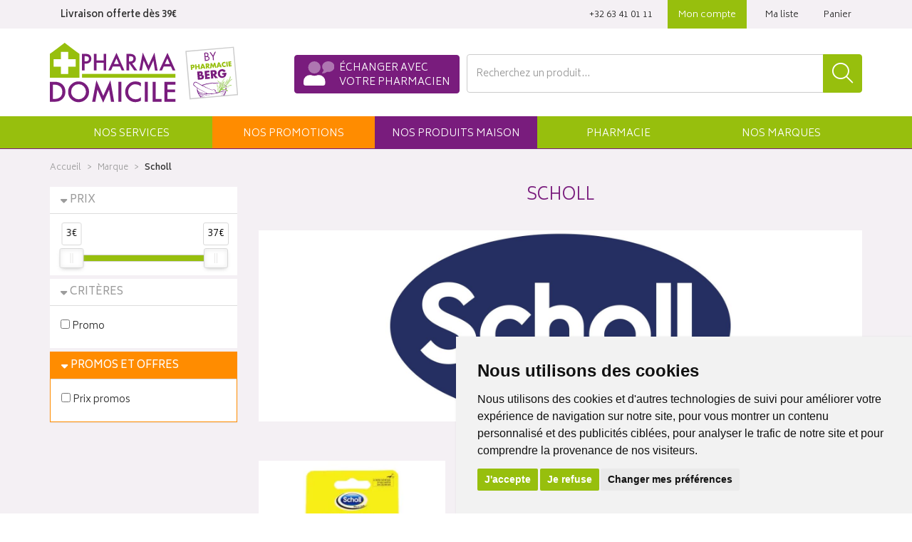

--- FILE ---
content_type: text/html; charset=UTF-8
request_url: https://www.pharma-domicile.be/rubrique/scholl
body_size: 14825
content:
<!DOCTYPE html> <html lang="fr"> <head> <meta charset="utf-8"> <title>Scholl</title> <meta property="og&#x3A;url" content="https&#x3A;&#x2F;&#x2F;www.pharma-domicile.be&#x2F;rubrique&#x2F;scholl"> <meta property="og&#x3A;title" content="Scholl"> <meta property="og&#x3A;site_name" content="Pharma-Domicile"> <meta name="twitter&#x3A;card" content="summary"> <meta name="twitter&#x3A;title" content="Scholl"> <meta name="viewport" content="width&#x3D;device-width,&#x20;initial-scale&#x3D;1,&#x20;maximum-scale&#x3D;1"> <meta http-equiv="X-UA-Compatible" content="IE&#x3D;edge"> <meta name="theme-color" content="&#x23;97BF0D"> <meta name="robots" content="index, follow, all"> <link rel="apple-touch-icon-precomposed" sizes="144x144" href="/assets/do/ico/apple-touch-icon-144x144-precomposed.png"> <link rel="apple-touch-icon-precomposed" sizes="114x114" href="/assets/do/ico/apple-touch-icon-114x114-precomposed.png"> <link rel="apple-touch-icon-precomposed" sizes="72x72" href="/assets/do/ico/apple-touch-icon-72x72-precomposed.png"> <link rel="apple-touch-icon-precomposed" href="/assets/do/ico/apple-touch-icon-precomposed.png"> <link rel="shortcut icon" href="/assets/do/ico/favicon.png"> <link rel="search" type="application/opensearchdescription+xml" title="Mes recherches" href="/opensearch.xml"> <link rel="canonical" href="https://www.pharma-domicile.be/rubrique/scholl"> <link href="&#x2F;&#x2F;cdn.apotekisto.com&#x2F;ajax&#x2F;libs&#x2F;twitter-bootstrap&#x2F;3.4.1&#x2F;css&#x2F;bootstrap.min.css" media="screen" rel="stylesheet" type="text&#x2F;css"> <link href="&#x2F;&#x2F;cdn.apotekisto.com&#x2F;ajax&#x2F;libs&#x2F;noUiSlider&#x2F;15.7.1&#x2F;nouislider.min.css" media="screen" rel="stylesheet" type="text&#x2F;css"> <link href="&#x2F;&#x2F;cdnjs.cloudflare.com&#x2F;ajax&#x2F;libs&#x2F;bootstrap-select&#x2F;1.13.5&#x2F;css&#x2F;bootstrap-select.min.css" media="screen" rel="stylesheet" type="text&#x2F;css"> <link href="&#x2F;assets&#x2F;do&#x2F;css&#x2F;style.min.css&#x3F;v&#x3D;1.78b8" media="screen" rel="stylesheet" type="text&#x2F;css"> <link href="&#x2F;assets&#x2F;do&#x2F;css&#x2F;skin-cust.min.css&#x3F;v&#x3D;1.78b8" media="screen" rel="stylesheet" type="text&#x2F;css"> <link href="&#x2F;&#x2F;cdnjs.cloudflare.com&#x2F;ajax&#x2F;libs&#x2F;animate.css&#x2F;3.7.2&#x2F;animate.min.css" media="screen" rel="stylesheet" type="text&#x2F;css"> <link href="&#x2F;&#x2F;cdnjs.cloudflare.com&#x2F;ajax&#x2F;libs&#x2F;malihu-custom-scrollbar-plugin&#x2F;3.1.5&#x2F;jquery.mCustomScrollbar.min.css" media="screen" rel="stylesheet" type="text&#x2F;css"> <!--[if lt IE 9]><script  src="&#x2F;&#x2F;oss.maxcdn.com&#x2F;libs&#x2F;html5shiv&#x2F;3.7.0&#x2F;html5shiv.js"></script><![endif]--> <!--[if lt IE 9]><script  src="&#x2F;&#x2F;oss.maxcdn.com&#x2F;libs&#x2F;respond.js&#x2F;1.3.0&#x2F;respond.min.js"></script><![endif]--> <script src="https://www.googletagmanager.com/gtag/js?id=G-S3JVQS41VJ" async></script><script src="https://cdn.apotekisto.com/ajax/libs/161-cookie-consent/4.1.0/cookie-consent2.min.js?v=1.0" async></script><script id="gtm-cookie-consent" data-cc-name="Pharma-Domicile">window.dataLayer=window.dataLayer||[];function gtag(){dataLayer.push(arguments);}gtag('consent','default',{'ad_storage':'denied','ad_user_data':'denied','ad_personalization':'denied','analytics_storage':'denied','wait_for_update':500});gtag('js',new Date());gtag('config','G-S3JVQS41VJ');</script> </head> <body data-globals="&#x7B;&quot;path&quot;&#x3A;&quot;&quot;,&quot;user&quot;&#x3A;0,&quot;miniCartUrl&quot;&#x3A;&quot;&#x5C;&#x2F;cart&#x5C;&#x2F;mini&quot;,&quot;questionUrl&quot;&#x3A;&quot;&#x5C;&#x2F;question&quot;&#x7D;"> <div class="navbar navbar-static-top navbar-tshop megamenu mb-0" role="navigation" id="navbar-fixed"> <div class="navbar-top"> <div class="container navbar-top-ln1"> <ul class="nav userMenu pull-left"> <li class="float-left hidden-xs"> <a href="/retrait-livraison"> <strong>Livraison offerte d&egrave;s 39&euro;</strong> </a> </li> <li class="mr-2 visible-xs float-left"><a href="tel:‭+3263410111‬"><i class="fad fa-phone fa-flip-horizontal"></i></a></li> </ul> <ul class="nav userMenu pull-right"> <li class="mr-2 hidden-xs"><a href="/contactez-nous">‭+32 63 41 01 11‬</a></li> <li class="mr-2 li-user"><a href="#" data-h="/user" data-toggle="modal" data-target="#ModalLogin" data-href="/user/modalSignup"><span class="hidden-xs">Mon compte</span><span class="visible-xs-inline">Compte</span></a></li> <li class="mx-2"><a href="#" data-h="/user"><span class="visible-xs">Liste</span><span class="hidden-xs"> Ma liste</span></a></li> <li class="dropdown cartMenu"> <a href="#" data-h="/cart" class="dropdown-toggle" data-toggle="dropdown"> <span class="">Panier </span><span data-copy-dest="subtotal" class="cartMenu-subtotal hidden-xs"></span> </a> <div class="dropdown-menu dropdown-menu-right miniCartAjax"> <p class="text-center">Chargement...</p> </div> </li> </ul> </div> <div class="navbar-top-logo" id="navbar-logo"> <div class="container"> <div class="row"> <div class="col-sm-6" id="navbar-logo-elt">                            <a href="/" class="logo"><img src="/assets/do/svg/logo-pharma-domicile-2.svg" alt="Pharma-Domicile - Pharmacie &amp; Paraphamarcie en ligne" class="img-responsive"></a> <button type="button" class="btn btn-primary btn-search visible-xs-inline-block"><i class="far fa-search"></i></button> <a class="btn btn-secondary btn-message text-uppercase" data-toggle="modal" data-target="#ModalQuestion"> <img src="/assets/do/svg/icon-message.svg" alt="Envoyer un message"> <span class="text-btn hidden-xs hidden-sm"> <span>&Eacute;changer avec</span><br><span>votre pharmacien</span> </span> </a> </div> <form action="/recherche" method="get" class="col-sm-6" id="form-nav-search"> <div class="input-group"> <input type="search" name="q" required="required" maxlength="100" placeholder="Recherchez un produit..." class="form-control"> <span class="input-group-btn"> <button class="btn btn-primary" type="submit"><i class="far fa-search btn-input-search fa-1x5 d-inline-block"></i></button> </span> </div> <button type="button" class="btn btn-close-search visible-xs"><i class="far fa-times-circle"></i></button> </form> </div> <div id="is-lg" class="visible-lg"></div> <div id="result-nav-search" data-url="/recherche/page-99/produits" class="hide"></div> </div> </div> <div class="visible-xs"> <div class="navbar-mobile"> <a  class="btn link-menu" data-toggle="collapse" data-target=".navbar-collapse"> <i class="fas fa-bars"></i><span class="sr-only">Menu</span> </a> <a href="/promotions" class="btn link-promo"><span class="text-uppercase">Promos</span></a> <a href="/rubrique/nos-produits-maison" class="btn link-maison"><span class="text-uppercase">Produits maison</span></a> </div> </div> </div> <div class="menu-container"> <div class="container"> <div class="navbar-collapse collapse" id="navbar-categories"> <ul class="nav navbar-nav navbar-justified" id="nav-categories"> <li class="dropdown-house"> <a href="#" class="dropdown-toggle" data-toggle="dropdown" role="button" aria-expanded="false"> <span>Nos services</span><i class="fas fa-caret-down ml-2 visible-xs-inline-block"></i> </a> <ul class="dropdown-menu"> <li><a href="/qui-sommes-nous">Notre pharmacie</a></li> <li><a href="/reservez-votre-vaccin-anti-grippe">Vaccin anti-grippe</a></li> <li><a href="/ordonnance-en-ligne">Envoyer une ordonnance</a></li> <li><a href="/actualites">Actualit&eacute;s</a></li> <li><a href="/evenement">&Eacute;v&eacute;nements</a></li> <li><a href="/rendez-vous">Prendre un Rendez-vous</a></li> <li><a href="/click-and-collect">Click &amp; Collect</a></li> </ul> </li> <li class="li-promo-menu hidden-xs"><a href="/promotions"><span class="hidden-sm hidden-md">Nos </span>promo<span class="hidden-sm">tion</span>s</a></li> <li class="dropdown megamenu-fullwidth hidden-xs li-maison-menu"><a data-toggle="dropdown" class="dropdown-toggle" href="#"><span class="text-nowrap"><span class="hidden-sm hidden-md">Nos </span><span class="visible-sm-inline"> prods.</span><span class="hidden-sm"> produits</span> maison</span><i class="fas fa-caret-down ml-2 visible-xs-inline-block"></i></a> <ul class="dropdown-menu"> <li class="megamenu-content"> <ul class="col-sm-3 col-md-3 col-lg-3"> <li class="c1"><a href="/rubrique/eau-de-parfum"><strong>Eau de parfum</strong></a></li> </ul> <ul class="col-sm-3 col-md-3 col-lg-3"> <li class="c1"><a href="/rubrique/cosmetiques-gamme-dermatologique"><strong>Cosmétiques Gamme dermatologique</strong></a></li> <li class="c2 hidden-xs"><a href="/rubrique/peaux-grasses-a-imperfections">Peaux grasses à Imperfections</a></li> <li class="c2 hidden-xs"><a href="/rubrique/peaux-seches-tres-seches-ou-atopiques">Peaux Sèches, très sèches ou atopiques</a></li> <li class="c2 hidden-xs"><a href="/rubrique/peaux-hypersensibles-et-reactives">Peaux hypersensibles et réactives</a></li> </ul> <ul class="col-sm-3 col-md-3 col-lg-3"> <li class="c1"><a href="/rubrique/cosmetiques-gamme-plaisir"><strong>Cosmétiques Gamme Plaisir</strong></a></li> <li class="c2 hidden-xs"><a href="/rubrique/hydratation">Hydratation</a></li> <li class="c2 hidden-xs"><a href="/rubrique/anti-age">Anti-Age</a></li> </ul> <ul class="col-sm-3 col-md-3 col-lg-3"> <li class="c1"><a href="/rubrique/medical"><strong>Médical</strong></a></li> </ul> <ul class="col-sm-3 col-md-3 col-lg-3"> <li class="c1"><a href="/rubrique/pharmacie-berg-thes"><strong>Thés</strong></a></li> </ul> </li> </ul> </li> <li class="dropdown megamenu-fullwidth"><a data-toggle="dropdown" class="dropdown-toggle" href="#"><span>Pharmacie<i class="fas fa-caret-down ml-2 visible-xs-inline-block"></i></span></a> <ul class="dropdown-menu"> <li class="megamenu-content"> <ul class="col-sm-3 col-md-3 col-lg-3"> <li class="c1"><a href="/rubrique/covid"><strong>COVID</strong></a></li> <li class="c1 c1s"><a href="/rubrique/idees-cadeaux-de-fin-d-annee"><strong>Idées cadeaux de fin d&#039;année</strong></a></li> <li class="c1 c1s"><a href="/rubrique/beaute-soins-et-hygiene"><strong>Beauté, soins et hygiène</strong></a></li> <li class="c2 hidden-xs"><a href="/rubrique/soins-du-cuir-chevelu-et-des-cheveux">Soins du cuir chevelu et des cheveux</a></li> <li class="c2 hidden-xs"><a href="/rubrique/soins-du-corps">Soins du corps</a></li> <li class="c2 hidden-xs"><a href="/rubrique/levres">Lèvres</a></li> <li class="c2 hidden-xs"><a href="/rubrique/mains">Mains</a></li> <li class="c2 hidden-xs"><a href="/rubrique/bouche">Bouche</a></li> <li class="c2 hidden-xs"><a href="/rubrique/yeux">Yeux</a></li> <li class="c2 hidden-xs"><a href="/rubrique/oreilles">Oreilles</a></li> <li class="c2 hidden-xs"><a href="/rubrique/pieds-et-jambes">Pieds et jambes</a></li> <li class="c2 hidden-xs"><a href="/rubrique/ongles">Ongles</a></li> <li class="c2 hidden-xs"><a href="/rubrique/complements-nutritionnels-5df7810745284">Compléments nutritionnels</a></li> <li class="c2 hidden-xs"><a href="/rubrique/protection-solaire">Protection solaire</a></li> <li class="c2 hidden-xs"><a href="/rubrique/hygiene">Hygiène</a></li> <li class="c2 hidden-xs"><a href="/rubrique/parfumerie">Parfumerie</a></li> <li class="c2 hidden-xs"><a href="/rubrique/maquillage">Maquillage</a></li> <li class="c2 hidden-xs"><a href="/rubrique/specifiquement-pour-les-hommes">Spécifiquement pour les hommes</a></li> <li class="c2 hidden-xs"><a href="/rubrique/sexualite">Sexualité</a></li> <li class="c2 hidden-xs"><a href="/rubrique/demaquillage-et-nettoyage">Démaquillage et nettoyage</a></li> <li class="c2 hidden-xs"><a href="/rubrique/acne">Acné</a></li> <li class="c2 hidden-xs"><a href="/rubrique/soins-du-visage-5df781075dee4">Soins du visage</a></li> <li class="c1 c1s"><a href="/rubrique/minceur-alimentation-vitamines"><strong>Minceur, alimentation &amp; vitamines</strong></a></li> <li class="c2 hidden-xs"><a href="/rubrique/minceur">Minceur</a></li> <li class="c2 hidden-xs"><a href="/rubrique/alimentation">Alimentation</a></li> <li class="c2 hidden-xs"><a href="/rubrique/vitamines-et-complements-nutritionnels">Vitamines et compléments nutritionnels</a></li> <li class="c2 hidden-xs"><a href="/rubrique/nutritherapie-et-bien-etre">Nutrithérapie et bien-être</a></li> </ul> <ul class="col-sm-3 col-md-3 col-lg-3"> <li class="c1"><a href="/rubrique/50"><strong>50+</strong></a></li> <li class="c2 hidden-xs"><a href="/rubrique/memoire">Mémoire</a></li> <li class="c2 hidden-xs"><a href="/rubrique/menopause-5df78107a4ef1">Ménopause</a></li> <li class="c2 hidden-xs"><a href="/rubrique/sexualite-5df78107a5b1c">Sexualité</a></li> <li class="c2 hidden-xs"><a href="/rubrique/ronflements">Ronflements</a></li> <li class="c2 hidden-xs"><a href="/rubrique/muscles-et-articulations">Muscles et articulations</a></li> <li class="c2 hidden-xs"><a href="/rubrique/bas-de-contention">Bas de contention</a></li> <li class="c2 hidden-xs"><a href="/rubrique/jambes-lourdes">Jambes lourdes</a></li> <li class="c2 hidden-xs"><a href="/rubrique/piluliers">Piluliers</a></li> <li class="c1 c1s"><a href="/rubrique/medecines-naturelles"><strong>Médecines naturelles</strong></a></li> <li class="c2 hidden-xs"><a href="/rubrique/aromatherapie-complexes">Aromathérapie- Complexes</a></li> <li class="c2 hidden-xs"><a href="/rubrique/fleurs-de-bach">Fleurs de Bach</a></li> <li class="c2 hidden-xs"><a href="/rubrique/huiles-essentielles-5df78107af05d">Huiles essentielles</a></li> <li class="c2 hidden-xs"><a href="/rubrique/gemmotherapie">Gemmothérapie</a></li> <li class="c2 hidden-xs"><a href="/rubrique/oligo-elements">Oligo-éléments</a></li> <li class="c2 hidden-xs"><a href="/rubrique/tisanes">Tisanes</a></li> <li class="c2 hidden-xs"><a href="/rubrique/phytotherapie">Phytothérapie</a></li> <li class="c2 hidden-xs"><a href="/rubrique/huiles-vegetales">Huiles végétales</a></li> <li class="c2 hidden-xs"><a href="/rubrique/homeopathie">Homéopathie</a></li> </ul> <ul class="col-sm-3 col-md-3 col-lg-3"> <li class="c1"><a href="/rubrique/soins-a-domicile-et-premiers-soins"><strong>Soins à domicile et premiers soins</strong></a></li> <li class="c2 hidden-xs"><a href="/rubrique/produits-pour-lentilles-et-lunettes">Produits pour lentilles et lunettes</a></li> <li class="c2 hidden-xs"><a href="/rubrique/incontinence">Incontinence</a></li> <li class="c2 hidden-xs"><a href="/rubrique/soins-a-domicile">Soins à domicile</a></li> <li class="c2 hidden-xs"><a href="/rubrique/soins-des-plaies">Soins des plaies</a></li> <li class="c2 hidden-xs"><a href="/rubrique/premiers-soins">Premiers soins</a></li> <li class="c2 hidden-xs"><a href="/rubrique/tests-de-diagnostic">Tests de diagnostic</a></li> <li class="c2 hidden-xs"><a href="/rubrique/aerosoltherapie-et-oxygene">Aérosolthérapie et oxygène</a></li> <li class="c2 hidden-xs"><a href="/rubrique/diabete">Diabète</a></li> <li class="c2 hidden-xs"><a href="/rubrique/instruments">Instruments</a></li> <li class="c2 hidden-xs"><a href="/rubrique/materiel-paramedical">Matériel paramédical </a></li> <li class="c2 hidden-xs"><a href="/rubrique/aiguilles-et-seringues">Aiguilles et seringues</a></li> <li class="c1 c1s"><a href="/rubrique/animaux-et-insectes"><strong>Animaux et insectes</strong></a></li> <li class="c2 hidden-xs"><a href="/rubrique/accessoires-5df78107e04d9">Accessoires</a></li> <li class="c2 hidden-xs"><a href="/rubrique/medicaments-animaux">Médicaments animaux</a></li> <li class="c2 hidden-xs"><a href="/rubrique/insectes">Insectes</a></li> <li class="c1 c1s"><a href="/rubrique/materiel-labo-et-matieres-premieres"><strong>Matériel labo et matières premières</strong></a></li> <li class="c2 hidden-xs"><a href="/rubrique/materiel-de-labo">Materiel de labo</a></li> <li class="c2 hidden-xs"><a href="/rubrique/matieres-premieres">Matières premières</a></li> <li class="c1 c1s"><a href="/rubrique/grossesse-et-enfants"><strong>Grossesse et enfants</strong></a></li> <li class="c2 hidden-xs"><a href="/rubrique/grossesse-5df781078c990">Grossesse</a></li> <li class="c2 hidden-xs"><a href="/rubrique/bebes">Bébés</a></li> <li class="c2 hidden-xs"><a href="/rubrique/enfants">Enfants</a></li> </ul> <ul class="col-sm-3 col-md-3 col-lg-3"> <li class="c1"><a href="/rubrique/medicaments"><strong>Médicaments </strong></a></li> <li class="c2 hidden-xs"><a href="/rubrique/coeur-et-systeme-vasculaire">Coeur et système vasculaire</a></li> <li class="c2 hidden-xs"><a href="/rubrique/diluant-et-coagulant-du-sang">Diluant et coagulant du sang</a></li> <li class="c2 hidden-xs"><a href="/rubrique/systeme-gastro-intestinal">Système gastro-intestinal</a></li> <li class="c2 hidden-xs"><a href="/rubrique/hemorroides">Hémorroïdes</a></li> <li class="c2 hidden-xs"><a href="/rubrique/systeme-respiratoire">Système respiratoire</a></li> <li class="c2 hidden-xs"><a href="/rubrique/toux">Toux</a></li> <li class="c2 hidden-xs"><a href="/rubrique/gynecologie">Gynécologie</a></li> <li class="c2 hidden-xs"><a href="/rubrique/voies-urinaires-5df78107ed022">Voies urinaires</a></li> <li class="c2 hidden-xs"><a href="/rubrique/douleur-et-fievre">Douleur et fièvre</a></li> <li class="c2 hidden-xs"><a href="/rubrique/muscles-et-articulations-5df78107edf92">Muscles et articulations</a></li> <li class="c2 hidden-xs"><a href="/rubrique/systeme-nerveux">Système nerveux</a></li> <li class="c2 hidden-xs"><a href="/rubrique/insomnie-anxiete-et-stress">Insomnie, anxiété et stress</a></li> <li class="c2 hidden-xs"><a href="/rubrique/arreter-de-fumer">Arrêter de fumer</a></li> <li class="c2 hidden-xs"><a href="/rubrique/infections">Infections</a></li> <li class="c2 hidden-xs"><a href="/rubrique/immunite">Immunité</a></li> <li class="c2 hidden-xs"><a href="/rubrique/allergie">Allergie</a></li> <li class="c2 hidden-xs"><a href="/rubrique/mineraux-vitamines-et-toniques">Minéraux, vitamines et toniques</a></li> <li class="c2 hidden-xs"><a href="/rubrique/peau-5df78107f1f43">Peau</a></li> <li class="c2 hidden-xs"><a href="/rubrique/acne-5df78107f3bdb">Acné</a></li> <li class="c2 hidden-xs"><a href="/rubrique/yeux-5df78107f41cd">Yeux</a></li> <li class="c2 hidden-xs"><a href="/rubrique/nez-5df7810802003">Nez</a></li> <li class="c2 hidden-xs"><a href="/rubrique/gorge-et-bouche">Gorge et bouche</a></li> <li class="c2 hidden-xs"><a href="/rubrique/homeopathie-5df781080557e">Homeopathie</a></li> <li class="c2 hidden-xs"><a href="/rubrique/jambes-lourdes-5df7810805912">Jambes lourdes</a></li> <li class="c2 hidden-xs"><a href="/rubrique/medicaments-animaux-5df781080767a">Médicaments animaux</a></li> <li class="c2 hidden-xs"><a href="/rubrique/cheveux">Cheveux</a></li> </ul> </li> </ul> </li> <li class="dropdown megamenu-fullwidth"> <a data-toggle="dropdown" class="dropdown-toggle" href="/marques"> <span class="hidden-sm">Nos </span>Marques<i class="fas fa-caret-down ml-2 visible-xs-inline-block"></i> </a> <ul class="dropdown-menu"> <li class="megamenu-content" id="categories-brands"> <div class="promo-1 no-margin hidden-xs">Retrouvez toutes les marques de votre parapharmacie en un clic&nbsp;!</div> <div class="h3 promo-1sub hidden-xs">Filtre alphab&eacute;tique&nbsp;:
&nbsp;<a href="#A" data-filter="A"> A </a>&nbsp;<a href="#B" data-filter="B"> B </a>&nbsp;<a href="#C" data-filter="C"> C </a>&nbsp;<a href="#D" data-filter="D"> D </a>&nbsp;<a href="#E" data-filter="E"> E </a>&nbsp;<a href="#F" data-filter="F"> F </a>&nbsp;<a href="#G" data-filter="G"> G </a>&nbsp;<a href="#H" data-filter="H"> H </a>&nbsp;<a href="#I" data-filter="I"> I </a>&nbsp;<a href="#J" data-filter="J"> J </a>&nbsp;<a href="#K" data-filter="K"> K </a>&nbsp;<a href="#L" data-filter="L"> L </a>&nbsp;<a href="#M" data-filter="M"> M </a>&nbsp;<a href="#N" data-filter="N"> N </a>&nbsp;<a href="#O" data-filter="O"> O </a>&nbsp;<a href="#P" data-filter="P"> P </a>&nbsp;<a href="#Q" data-filter="Q"> Q </a>&nbsp;<a href="#R" data-filter="R"> R </a>&nbsp;<a href="#S" data-filter="S"> S </a>&nbsp;<a href="#T" data-filter="T"> T </a>&nbsp;<a href="#U" data-filter="U"> U </a>&nbsp;<a href="#V" data-filter="V"> V </a>&nbsp;<a href="#W" data-filter="W"> W </a>&nbsp;<a href="#X" data-filter="X"> X </a>&nbsp;<a href="#Y" data-filter="Y"> Y </a>&nbsp;<a href="#Z" data-filter="Z"> Z </a>                    </div> <ul class="hide" id="categories-brands-hide"> <li data-char="3"><a href="/rubrique/3m">3M</a></li> <li data-char="4"><a href="/rubrique/4321">4321</a></li> <li data-char="A"><a href="/rubrique/a-derma">A-Derma</a></li> <li data-char="A"><a href="/rubrique/a-vogel">A. Vogel</a></li> <li data-char="A"><a href="/rubrique/abbott">Abbott</a></li> <li data-char="A"><a href="/rubrique/aboca-belgium-5e1c2ca7b1d62">Aboca Belgium</a></li> <li data-char="A"><a href="/rubrique/accu-chek">Accu Chek</a></li> <li data-char="A"><a href="/rubrique/acp-5e1c2ca7cd4ba">Acp</a></li> <li data-char="A"><a href="/rubrique/activox">Activox</a></li> <li data-char="A"><a href="/rubrique/afterbite">Afterbite</a></li> <li data-char="A"><a href="/rubrique/akileine">Akileine</a></li> <li data-char="A"><a href="/rubrique/alcon">Alcon</a></li> <li data-char="A"><a href="/rubrique/algipan">Algipan</a></li> <li data-char="A"><a href="/rubrique/alphamega-5e1c2ca7e3cdb">Alphaméga</a></li> <li data-char="A"><a href="/rubrique/alvityl">Alvityl</a></li> <li data-char="A"><a href="/rubrique/antistax">Antistax</a></li> <li data-char="A"><a href="/rubrique/aproten">Aproten</a></li> <li data-char="A"><a href="/rubrique/arkofluides">Arkofluides</a></li> <li data-char="A"><a href="/rubrique/arkogelules">Arkogelules</a></li> <li data-char="A"><a href="/rubrique/arkopharma">Arkopharma</a></li> <li data-char="A"><a href="/rubrique/arkoroyal">Arkoroyal</a></li> <li data-char="A"><a href="/rubrique/arterin">Arterin</a></li> <li data-char="A"><a href="/rubrique/asepta-5e1c2ca8e11af">Asepta</a></li> <li data-char="A"><a href="/rubrique/aspegic">Aspegic</a></li> <li data-char="A"><a href="/rubrique/assanis">Assanis</a></li> <li data-char="A"><a href="/rubrique/astel-medica-5e1c2ca91e5f9">Astel Médica</a></li> <li data-char="A"><a href="/rubrique/audispray">Audispray</a></li> <li data-char="A"><a href="/rubrique/auriga-international-isdin-5e1c2ca94c398">Auriga -Isdin</a></li> <li data-char="A"><a href="/rubrique/avene">Avene</a></li> <li data-char="A"><a href="/rubrique/avent">Avent</a></li> <li data-char="A"><a href="/rubrique/axitrans">Axitrans</a></li> <li data-char="A"><a href="/rubrique/axone-pharma-t1-5e1c2ca95f0a0">Axone</a></li> <li data-char="A"><a href="/rubrique/axone-pharma-t2-5e1c2ca9a2518">Axone</a></li> <li data-char="A"><a href="/rubrique/axone-pharma-t3-5e1c2ca9dcf74">Axone</a></li> <li data-char="A"><a href="/rubrique/axone-pharma-t4-5e1c2caa3e9eb">Axone</a></li> <li data-char="A"><a href="/rubrique/azaron">Azaron</a></li> <li data-char="B"><a href="/rubrique/bachflowers">Bachflowers</a></li> <li data-char="B"><a href="/rubrique/bacilac">Bacilac</a></li> <li data-char="B"><a href="/rubrique/barinutrics">Barinutrics</a></li> <li data-char="B"><a href="/rubrique/baxter">Baxter</a></li> <li data-char="B"><a href="/rubrique/be-life-biolife">Be-life / Biolife</a></li> <li data-char="B"><a href="/rubrique/bibi">Bibi</a></li> <li data-char="B"><a href="/rubrique/biocodex">Biocodex</a></li> <li data-char="B"><a href="/rubrique/biocodex-benelux-5e1c2caa44884">Biocodex</a></li> <li data-char="B"><a href="/rubrique/biocondil">Biocondil</a></li> <li data-char="B"><a href="/rubrique/biocure">Biocure</a></li> <li data-char="B"><a href="/rubrique/biofarm-5e1c2caa67144">Biofarm</a></li> <li data-char="B"><a href="/rubrique/biolys">Biolys</a></li> <li data-char="B"><a href="/rubrique/bion">Bion</a></li> <li data-char="B"><a href="/rubrique/biooil">Biooil</a></li> <li data-char="B"><a href="/rubrique/biotene">Biotene</a></li> <li data-char="B"><a href="/rubrique/bisolvon">Bisolvon</a></li> <li data-char="B"><a href="/rubrique/blox">Blox</a></li> <li data-char="B"><a href="/rubrique/boehringer">Boehringer</a></li> <li data-char="B"><a href="/rubrique/boiron">Boiron</a></li> <li data-char="B"><a href="/rubrique/boiron-spe-5e1c2caa6c12e">Boiron</a></li> <li data-char="B"><a href="/rubrique/braun">Braun</a></li> <li data-char="B"><a href="/rubrique/bristol-myers-squibb-belg-0053-5e1c2caa92876">Bristol Myers</a></li> <li data-char="B"><a href="/rubrique/bristolmyers">Bristolmyers</a></li> <li data-char="C"><a href="/rubrique/cavilon">Cavilon</a></li> <li data-char="C"><a href="/rubrique/cb12">CB12</a></li> <li data-char="C"><a href="/rubrique/cedium">Cedium</a></li> <li data-char="C"><a href="/rubrique/centrum">Centrum</a></li> <li data-char="C"><a href="/rubrique/cerave">Cerave</a></li> <li data-char="C"><a href="/rubrique/cerave-l-oreal-belgilux-5e1c2cc3e7bfb">Cerave</a></li> <li data-char="C"><a href="/rubrique/ceres-pharma-5e1c2cac43976">Ceres</a></li> <li data-char="C"><a href="/rubrique/cf-pharma-5e1c2cac6fb0b">Cf Pharma</a></li> <li data-char="C"><a href="/rubrique/chapstick">Chapstick</a></li> <li data-char="C"><a href="/rubrique/citrobiotic">Citrobiotic</a></li> <li data-char="C"><a href="/rubrique/clearblue">Clearblue</a></li> <li data-char="C"><a href="/rubrique/clinutren">Clinutren</a></li> <li data-char="C"><a href="/rubrique/coban">Coban</a></li> <li data-char="C"><a href="/rubrique/compeed">Compeed</a></li> <li data-char="C"><a href="/rubrique/corega">Corega</a></li> <li data-char="C"><a href="/rubrique/corman-5e1c2caca3592">Corman</a></li> <li data-char="C"><a href="/rubrique/corsodyl">Corsodyl</a></li> <li data-char="C"><a href="/rubrique/cotondou">Cotondou</a></li> <li data-char="D"><a href="/rubrique/dafalgan">Dafalgan</a></li> <li data-char="D"><a href="/rubrique/daktarin">Daktarin</a></li> <li data-char="D"><a href="/rubrique/davitamon">Davitamon</a></li> <li data-char="D"><a href="/rubrique/dcure">Dcure</a></li> <li data-char="D"><a href="/rubrique/defatyl">Defatyl</a></li> <li data-char="D"><a href="/rubrique/delical">Delical</a></li> <li data-char="D"><a href="/rubrique/delidea-bio-soin-visage">Délidéa</a></li> <li data-char="D"><a href="/rubrique/dentaid">Dentaid</a></li> <li data-char="D"><a href="/rubrique/dentaid-benelux-5e1c2cacd1130">Dentaid</a></li> <li data-char="D"><a href="/rubrique/dentio">Dentio</a></li> <li data-char="D"><a href="/rubrique/dermalex">Dermalex</a></li> <li data-char="D"><a href="/rubrique/dermocrem">Dermocrem</a></li> <li data-char="D"><a href="/rubrique/dermophil">Dermophil</a></li> <li data-char="D"><a href="/rubrique/dettol">Dettol</a></li> <li data-char="D"><a href="/rubrique/difrax">Difrax</a></li> <li data-char="D"><a href="/rubrique/disney">Disney</a></li> <li data-char="D"><a href="/rubrique/dr-ernst">dr Ernst</a></li> <li data-char="D"><a href="/rubrique/ducray">Ducray</a></li> <li data-char="D"><a href="/rubrique/durapore">Durapore</a></li> <li data-char="D"><a href="/rubrique/durex">Durex</a></li> <li data-char="D"><a href="/rubrique/dvital">Dvital</a></li> <li data-char="E"><a href="/rubrique/eauprecieuse">Eauprecieuse</a></li> <li data-char="E"><a href="/rubrique/eg">EG</a></li> <li data-char="E"><a href="/rubrique/eg-5df7810247c9d">EG</a></li> <li data-char="E"><a href="/rubrique/eg-nv-5e1c2cad99e59">EG</a></li> <li data-char="E"><a href="/rubrique/elimax">Elimax</a></li> <li data-char="E"><a href="/rubrique/elimin">Elimin</a></li> <li data-char="E"><a href="/rubrique/elmex">Elmex</a></li> <li data-char="E"><a href="/rubrique/enfamil">Enfamil</a></li> <li data-char="E"><a href="/rubrique/epitact">Epitact</a></li> <li data-char="E"><a href="/rubrique/eubos">Eubos</a></li> <li data-char="E"><a href="/rubrique/eureka-pharma-5e1c2cae403c4">Eureka Pharma</a></li> <li data-char="E"><a href="/rubrique/evergreenland-europe-5e1c2caead491">Evergreenland Europe</a></li> <li data-char="E"><a href="/rubrique/eye-care">Eye Care</a></li> <li data-char="E"><a href="/rubrique/eyecare">Eyecare</a></li> <li data-char="F"><a href="/rubrique/febelcare">Febelcare</a></li> <li data-char="F"><a href="/rubrique/flenpharma">Flenpharma</a></li> <li data-char="F"><a href="/rubrique/flexium">Flexium</a></li> <li data-char="F"><a href="/rubrique/fluocaril">Fluocaril</a></li> <li data-char="F"><a href="/rubrique/formes-flammes">Formes &amp; Flammes</a></li> <li data-char="F"><a href="/rubrique/fortepharma">Fortepharma</a></li> <li data-char="F"><a href="/rubrique/fortimel">Fortimel</a></li> <li data-char="F"><a href="/rubrique/fresubin">Fresubin</a></li> <li data-char="F"><a href="/rubrique/futuro">Futuro</a></li> <li data-char="G"><a href="/rubrique/galderma">Galderma</a></li> <li data-char="G"><a href="/rubrique/galenco">Galenco</a></li> <li data-char="G"><a href="/rubrique/galenco-baby">Galenco Baby</a></li> <li data-char="G"><a href="/rubrique/gaviscon">Gaviscon</a></li> <li data-char="G"><a href="/rubrique/gehwol">Gehwol</a></li> <li data-char="G"><a href="/rubrique/laboratoires-gilbert-benelux-5e1c2cb0c625a">Gilbert</a></li> <li data-char="G"><a href="/rubrique/glucadol">Glucadol</a></li> <li data-char="G"><a href="/rubrique/grethers">Grethers</a></li> <li data-char="G"><a href="/rubrique/groeneduivel">Groeneduivel</a></li> <li data-char="G"><a href="/rubrique/gsa-healthcare-5e1c2caf1b417">Gsa</a></li> <li data-char="G"><a href="/rubrique/laboratoires-prodene-klint-5e1c2cb1a7be8">Gsa</a></li> <li data-char="G"><a href="/rubrique/gsk">Gsk</a></li> <li data-char="G"><a href="/rubrique/glaxosmithkline-cons-healthcare-5e1c2caeb3106">GSK</a></li> <li data-char="G"><a href="/rubrique/gum">Gum</a></li> <li data-char="H"><a href="/rubrique/halter">Halter</a></li> <li data-char="H"><a href="/rubrique/hartmann">Hartmann</a></li> <li data-char="H"><a href="/rubrique/paul-hartmann-5e1c2cb6e68ec">Hartmann</a></li> <li data-char="H"><a href="/rubrique/heel">Heel</a></li> <li data-char="H"><a href="/rubrique/herbalgem">Herbalgem</a></li> <li data-char="H"><a href="/rubrique/hexomedine">Hexomedine</a></li> <li data-char="H"><a href="/rubrique/hextril">Hextril</a></li> <li data-char="H"><a href="/rubrique/hills-pet-nutrition">Hills pet nutrition</a></li> <li data-char="H"><a href="/rubrique/hra-pharma-benelux-5e1c2caf2449a">Hra Pharma</a></li> <li data-char="H"><a href="/rubrique/humer">humer</a></li> <li data-char="I"><a href="/rubrique/i-d-phar-5e1c2caf3dc5e">I.D. Phar</a></li> <li data-char="I"><a href="/rubrique/interprox">Interprox</a></li> <li data-char="I"><a href="/rubrique/iraltone">Iraltone</a></li> <li data-char="I"><a href="/rubrique/isdin-auriga-international">Isdin (Auriga International)</a></li> <li data-char="I"><a href="/rubrique/isobetadine">Isobetadine</a></li> <li data-char="I"><a href="/rubrique/ixx-pharma-5e1c2caf546c4">IXX Pharma</a></li> <li data-char="I"><a href="/rubrique/ixxpharma">Ixxpharma</a></li> <li data-char="J"><a href="/rubrique/jaldes">Jaldes</a></li> <li data-char="J"><a href="/rubrique/laboratoire-jaldes-5e1c2cb0559d3">Jaldes</a></li> <li data-char="J"><a href="/rubrique/johnson-johnson">Johnson &amp; Johnson</a></li> <li data-char="J"><a href="/rubrique/johnson-johnson-consumer-5e1c2caf69ace">Johnson &amp; Johnson</a></li> <li data-char="J"><a href="/rubrique/johnson-johnson-consumer-otc-5e1c2caf9907f">Johnson &amp;Johnson</a></li> <li data-char="K"><a href="/rubrique/kaliptus">Kaliptus</a></li> <li data-char="K"><a href="/rubrique/kamillosan">Kamillosan</a></li> <li data-char="K"><a href="/rubrique/kaz-europe-5e1c2cafe648c">Kaz Europe</a></li> <li data-char="K"><a href="/rubrique/kela">Kela</a></li> <li data-char="K"><a href="/rubrique/kilout">Kilout</a></li> <li data-char="L"><a href="/rubrique/la-gravelline">La Gravelline</a></li> <li data-char="L"><a href="/rubrique/la-roche-posay">La Roche Posay</a></li> <li data-char="L"><a href="/rubrique/la-roche-posay-l-oreal-belgilux-5e1c2caff0d51">La Roche Posay</a></li> <li data-char="L"><a href="/rubrique/laboratoires-de-biarritz-5e1c2cb0afdfd">Laboratoires de Biarritz</a></li> <li data-char="L"><a href="/rubrique/laboratoires-dietetique-et-sante-5e1c2cb0bcb96">Laboratoires Diététique et santé</a></li> <li data-char="L"><a href="/rubrique/lactacyd">Lactacyd</a></li> <li data-char="L"><a href="/rubrique/laino">Laino</a></li> <li data-char="L"><a href="/rubrique/laxido">Laxido</a></li> <li data-char="L"><a href="/rubrique/laboratoires-lehning-5e1c2cb198309">Lehning</a></li> <li data-char="L"><a href="/rubrique/leppin">Leppin</a></li> <li data-char="L"><a href="/rubrique/les-couleurs-de-noir">Les couleurs de noir</a></li> <li data-char="L"><a href="/rubrique/louis-widmer">Louis Widmer</a></li> <li data-char="L"><a href="/rubrique/luminette">Luminette</a></li> <li data-char="L"><a href="/rubrique/lysomucil">Lysomucil</a></li> <li data-char="L"><a href="/rubrique/lysox">Lysox</a></li> <li data-char="M"><a href="/rubrique/madaus">Madaus</a></li> <li data-char="M"><a href="/rubrique/magnecaps">Magnecaps</a></li> <li data-char="M"><a href="/rubrique/mam">Mam</a></li> <li data-char="M"><a href="/rubrique/mam-babyartikel-gmbh-5e1c2cb1b0c18">Mam</a></li> <li data-char="M"><a href="/rubrique/manix">Manix</a></li> <li data-char="M"><a href="/rubrique/manouka">Manouka</a></li> <li data-char="M"><a href="/rubrique/marque-v">Marque V</a></li> <li data-char="M"><a href="/rubrique/laboratoire-marque-verte-5e1c2cb066e13">Marque Verte</a></li> <li data-char="M"><a href="/rubrique/medica">Medica</a></li> <li data-char="M"><a href="/rubrique/medik">Medik</a></li> <li data-char="M"><a href="/rubrique/medipore">Medipore</a></li> <li data-char="M"><a href="/rubrique/melapi">Melapi</a></li> <li data-char="M"><a href="/rubrique/melisana">Melisana</a></li> <li data-char="M"><a href="/rubrique/merck">Merck</a></li> <li data-char="M"><a href="/rubrique/meridol">Meridol</a></li> <li data-char="M"><a href="/rubrique/metagenics">Metagenics</a></li> <li data-char="M"><a href="/rubrique/metagenics-belgium-5e1c2cb291903">Métagénics</a></li> <li data-char="M"><a href="/rubrique/metra-5e1c2cb31fa32">Metra</a></li> <li data-char="M"><a href="/rubrique/micropore">Micropore</a></li> <li data-char="M"><a href="/rubrique/millet-innovation-5e1c2cb324fe3">Millet Innovation</a></li> <li data-char="M"><a href="/rubrique/miradent">Miradent</a></li> <li data-char="M"><a href="/rubrique/mitocare">Mitocare</a></li> <li data-char="M"><a href="/rubrique/mitopik">Mitopik</a></li> <li data-char="M"><a href="/rubrique/modifast">Modifast</a></li> <li data-char="M"><a href="/rubrique/molicare">Molicare</a></li> <li data-char="M"><a href="/rubrique/morser">Morser</a></li> <li data-char="M"><a href="/rubrique/mouskito">Mouskito</a></li> <li data-char="M"><a href="/rubrique/moustimug">Moustimug</a></li> <li data-char="M"><a href="/rubrique/movicol">Movicol</a></li> <li data-char="M"><a href="/rubrique/meda-pharma-5e1c2cb1c888c">Mylan</a></li> <li data-char="M"><a href="/rubrique/mylan-epd-5e1c2cb397104">Mylan</a></li> <li data-char="N"><a href="/rubrique/nailner">Nailner</a></li> <li data-char="N"><a href="/rubrique/nan">Nan</a></li> <li data-char="N"><a href="/rubrique/neocare">Neocare</a></li> <li data-char="N"><a href="/rubrique/nesivine">Nesivine</a></li> <li data-char="N"><a href="/rubrique/nestle">Nestle</a></li> <li data-char="N"><a href="/rubrique/nestle-belgilux-5e1c2cb3a7361">Nestle</a></li> <li data-char="N"><a href="/rubrique/neutrogena">Neutrogena</a></li> <li data-char="N"><a href="/rubrique/new-valmar-5e1c2cb3e3107">New Valmar</a></li> <li data-char="N"><a href="/rubrique/nexcare">Nexcare</a></li> <li data-char="N"><a href="/rubrique/nicorette">Nicorette</a></li> <li data-char="N"><a href="/rubrique/nicotinell">Nicotinell</a></li> <li data-char="N"><a href="/rubrique/niquitin">Niquitin</a></li> <li data-char="N"><a href="/rubrique/nogluten">Nogluten</a></li> <li data-char="N"><a href="/rubrique/noproten">Noproten</a></li> <li data-char="N"><a href="/rubrique/norgine">Norgine</a></li> <li data-char="N"><a href="/rubrique/normaderm">Normaderm</a></li> <li data-char="N"><a href="/rubrique/nuby">Nuby</a></li> <li data-char="N"><a href="/rubrique/nurofen">Nurofen</a></li> <li data-char="N"><a href="/rubrique/nutramigen">Nutramigen</a></li> <li data-char="N"><a href="/rubrique/nutricia">Nutricia</a></li> <li data-char="N"><a href="/rubrique/nutricia-early-life-nutrition-5e1c2cb3e86dd">Nutricia</a></li> <li data-char="N"><a href="/rubrique/nutrilon">Nutrilon</a></li> <li data-char="N"><a href="/rubrique/nutrini">Nutrini</a></li> <li data-char="N"><a href="/rubrique/nutrisan">Nutrisan</a></li> <li data-char="N"><a href="/rubrique/nutrisante">Nutrisante</a></li> <li data-char="N"><a href="/rubrique/nuxe">Nuxe</a></li> <li data-char="N"><a href="/rubrique/nuxe-belgium-5e1c2bc3a9548">Nuxe</a></li> <li data-char="O"><a href="/rubrique/ocal">Ocal</a></li> <li data-char="O"><a href="/rubrique/oceanterre-biotechnologie-5e1c2cb55c2b5">Océan Terre Biotechnologie</a></li> <li data-char="O"><a href="/rubrique/olvarit">Olvarit</a></li> <li data-char="O"><a href="/rubrique/om3">Om3</a></li> <li data-char="O"><a href="/rubrique/omnibionta">Omnibionta</a></li> <li data-char="O"><a href="/rubrique/omnivit">Omnivit</a></li> <li data-char="O"><a href="/rubrique/opticlude">Opticlude</a></li> <li data-char="O"><a href="/rubrique/oral-b">Oral B</a></li> <li data-char="O"><a href="/rubrique/orthomedix-5e1c2cb579913">Orthomedix</a></li> <li data-char="O"><a href="/rubrique/orthonat">Orthonat</a></li> <li data-char="O"><a href="/rubrique/ortis">Ortis</a></li> <li data-char="P"><a href="/rubrique/p-g-health-belgium-5e1c2cb664816">P &amp; G Health</a></li> <li data-char="P"><a href="/rubrique/pampers">Pampers</a></li> <li data-char="P"><a href="/rubrique/pannoc">Pannoc</a></li> <li data-char="P"><a href="/rubrique/para-kito">Para&#039;kito</a></li> <li data-char="P"><a href="/rubrique/paranix">Paranix</a></li> <li data-char="P"><a href="/rubrique/parodontax">Parodontax</a></li> <li data-char="P"><a href="/rubrique/parogencyl">Parogencyl</a></li> <li data-char="P"><a href="/rubrique/patch-pharma">Patch Pharma</a></li> <li data-char="P"><a href="/rubrique/perrigo-5e1c2cb7ed268">Perrigo</a></li> <li data-char="P"><a href="/rubrique/pfizer-sante-familiale-5e1c2cb8dae48">Pfizer</a></li> <li data-char="P"><a href="/rubrique/phacobel">Phacobel</a></li> <li data-char="P"><a href="/rubrique/pharco">Pharco</a></li> <li data-char="P"><a href="/rubrique/pharma-more-5e1c2cb8e4344">Pharma More</a></li> <li data-char="P"><a href="/rubrique/pharmacie-berg">Pharmacie Berg</a></li> <li data-char="P"><a href="/rubrique/pharmagenerix">Pharmagenerix</a></li> <li data-char="P"><a href="/rubrique/physiodose">physiodose</a></li> <li data-char="P"><a href="/rubrique/physiomer">Physiomer</a></li> <li data-char="P"><a href="/rubrique/phytosun">Phytosun</a></li> <li data-char="P"><a href="/rubrique/pileje">Pileje</a></li> <li data-char="P"><a href="/rubrique/pilos">Pilos</a></li> <li data-char="P"><a href="/rubrique/pistal">Pistal</a></li> <li data-char="P"><a href="/rubrique/pranarom">Pranarom</a></li> <li data-char="P"><a href="/rubrique/pranarom-international-5e1c2cb8e7c4b">Pranarom</a></li> <li data-char="P"><a href="/rubrique/predictor">Predictor</a></li> <li data-char="P"><a href="/rubrique/primavera">Primavera</a></li> <li data-char="P"><a href="/rubrique/probactiol">Probactiol</a></li> <li data-char="P"><a href="/rubrique/proceli">Proceli</a></li> <li data-char="P"><a href="/rubrique/prodia">Prodia</a></li> <li data-char="P"><a href="/rubrique/prodivet">Prodivet</a></li> <li data-char="P"><a href="/rubrique/prodivet-pharmaceuticals-5e1c2cba34d9b">Prodivet</a></li> <li data-char="P"><a href="/rubrique/protefix">Protefix</a></li> <li data-char="P"><a href="/rubrique/puressentiel">Puressentiel</a></li> <li data-char="P"><a href="/rubrique/puressentiel-benelux-5e1c2cba3a8fc">Puressentiel Benelux</a></li> <li data-char="Q"><a href="/rubrique/qualiphar">Qualiphar</a></li> <li data-char="Q"><a href="/rubrique/quies">Quies</a></li> <li data-char="R"><a href="/rubrique/recherche-et-sante-5e1c2cbc06d3d">Recherche et Santé</a></li> <li data-char="R"><a href="/rubrique/reckitt-benckiser">Reckitt Benckiser</a></li> <li data-char="R"><a href="/rubrique/reckitt-benckiser-healthcare-5e1c2cbc0d47d">Reckitt Benckiser</a></li> <li data-char="R"><a href="/rubrique/revogan-5e1c2cbd022dc">Révogan</a></li> <li data-char="R"><a href="/rubrique/rhinathiol">Rhinathiol</a></li> <li data-char="R"><a href="/rubrique/ricqles">Ricqles</a></li> <li data-char="R"><a href="/rubrique/riopan">Riopan</a></li> <li data-char="S"><a href="/rubrique/saforelle">Saforelle</a></li> <li data-char="S"><a href="/rubrique/sandoz">Sandoz</a></li> <li data-char="S"><a href="/rubrique/sanihand">Sanihand</a></li> <li data-char="S"><a href="/rubrique/sanofi-chc-5e1c2cbd49a0c">Sanofi</a></li> <li data-char="S"><a href="/rubrique/saugella">Saugella</a></li> <li data-char="S"><a href="/rubrique/schar">Schar</a></li> <li data-char="S"><a href="/rubrique/scholl">Scholl</a></li> <li data-char="S"><a href="/rubrique/schwabe">Schwabe</a></li> <li data-char="S"><a href="/rubrique/scotchcast">Scotchcast</a></li> <li data-char="S"><a href="/rubrique/sedinal">Sedinal</a></li> <li data-char="S"><a href="/rubrique/sensodyne">Sensodyne</a></li> <li data-char="S"><a href="/rubrique/servier-benelux-5e1c2cbdea217">Servier</a></li> <li data-char="S"><a href="/rubrique/shampoux">Shampoux</a></li> <li data-char="S"><a href="/rubrique/smb">Smb</a></li> <li data-char="S"><a href="/rubrique/smb-laboratoire-5e1c2cbe04b74">Smb</a></li> <li data-char="S"><a href="/rubrique/solidea">Solidea</a></li> <li data-char="S"><a href="/rubrique/calzificio-pinelli-srl-5e1c2caaa0cbf">Solidéa</a></li> <li data-char="S"><a href="/rubrique/solidpharma-5e1c2cbe2b8fe">Solidpharma</a></li> <li data-char="S"><a href="/rubrique/soria">Soria</a></li> <li data-char="S"><a href="/rubrique/soria-bel-5e1c2cbe32fab">Soria</a></li> <li data-char="S"><a href="/rubrique/spidifen">Spidifen</a></li> <li data-char="S"><a href="/rubrique/steovit">Steovit</a></li> <li data-char="S"><a href="/rubrique/steradent">Steradent</a></li> <li data-char="S"><a href="/rubrique/steri-strip">Steri-strip</a></li> <li data-char="S"><a href="/rubrique/sterimar">Sterimar</a></li> <li data-char="S"><a href="/rubrique/strepsils">Strepsils</a></li> <li data-char="S"><a href="/rubrique/stresspure">Stresspure</a></li> <li data-char="S"><a href="/rubrique/stylepharma-5e1c2cbe47320">Stylepharma</a></li> <li data-char="S"><a href="/rubrique/superdiet">Superdiet</a></li> <li data-char="S"><a href="/rubrique/superphar-5e1c2cbe5b5d5">Superphar</a></li> <li data-char="T"><a href="/rubrique/takeda">Takeda</a></li> <li data-char="T"><a href="/rubrique/takeda-belgium-5e1c2cbe75277">Takeda</a></li> <li data-char="T"><a href="/rubrique/taranis">Taranis</a></li> <li data-char="T"><a href="/rubrique/tegaderm">Tegaderm</a></li> <li data-char="T"><a href="/rubrique/tena">Tena</a></li> <li data-char="T"><a href="/rubrique/teva">Teva</a></li> <li data-char="T"><a href="/rubrique/teva-pharma-belgium-5e1c2cbe7b423">Teva</a></li> <li data-char="T"><a href="/rubrique/thea">Thea</a></li> <li data-char="T"><a href="/rubrique/thea-pharma-5e1c2cbea138e">Théa</a></li> <li data-char="T"><a href="/rubrique/therabel">Therabel</a></li> <li data-char="T"><a href="/rubrique/therabel-pharma-5e1c2cbeb8edb">Thérabel</a></li> <li data-char="T"><a href="/rubrique/therascience">Therascience</a></li> <li data-char="T"><a href="/rubrique/thermacare">Thermacare</a></li> <li data-char="T"><a href="/rubrique/tilman">Tilman</a></li> <li data-char="T"><a href="/rubrique/tippys">Tippys</a></li> <li data-char="T"><a href="/rubrique/topicrem">Topicrem</a></li> <li data-char="T"><a href="/rubrique/transpore">Transpore</a></li> <li data-char="T"><a href="/rubrique/trenker">Trenker</a></li> <li data-char="T"><a href="/rubrique/truvion-healthcare-5e1c2cbff100f">Truvion</a></li> <li data-char="T"><a href="/rubrique/ts-health-products-5e1c2cc00dde9">Ts Health Products</a></li> <li data-char="U"><a href="/rubrique/ucb">Ucb</a></li> <li data-char="U"><a href="/rubrique/unda">Unda</a></li> <li data-char="U"><a href="/rubrique/urgo">Urgo</a></li> <li data-char="U"><a href="/rubrique/urgo-healthcare-5e1c2cc0567b7">Urgo</a></li> <li data-char="U"><a href="/rubrique/uriage">Uriage</a></li> <li data-char="U"><a href="/rubrique/ursapharm">Ursapharm</a></li> <li data-char="U"><a href="/rubrique/ursapharm-benelux-bv-5e1c2cc0a7ad7">Ursapharm</a></li> <li data-char="V"><a href="/rubrique/vesale-pharma">Vésale Pharma</a></li> <li data-char="V"><a href="/rubrique/vichy">Vichy</a></li> <li data-char="V"><a href="/rubrique/vichy-l-oreal-belgilux-5e1c2cc0b6a1f">Vichy</a></li> <li data-char="V"><a href="/rubrique/vichy-dercos">Vichy Dercos</a></li> <li data-char="V"><a href="/rubrique/vicks">Vicks</a></li> <li data-char="V"><a href="/rubrique/visiomed">Visiomed</a></li> <li data-char="V"><a href="/rubrique/vitafytea">Vitafytea</a></li> <li data-char="V"><a href="/rubrique/vitis">Vitis</a></li> <li data-char="V"><a href="/rubrique/voltaren">Voltaren</a></li> <li data-char="V"><a href="/rubrique/schwabe-pharma-belgium-5e1c2cbdc4f49">Vsm</a></li> <li data-char="W"><a href="/rubrique/wartner">Wartner</a></li> <li data-char="W"><a href="/rubrique/weleda">Weleda</a></li> <li data-char="W"><a href="/rubrique/widmer-louis-5e1c2cc2aca07">WIDMER LOUIS</a></li> <li data-char="W"><a href="/rubrique/will-pharma-5e1c2cc378fcd">WILL PHARMA</a></li> <li data-char="W"><a href="/rubrique/wortie">Wortie</a></li> <li data-char="X"><a href="/rubrique/xls">XLS</a></li> <li data-char="X"><a href="/rubrique/xlsmedical">Xlsmedical</a></li> <li data-char="Y"><a href="/rubrique/ymea">Ymea</a></li> <li data-char="Y"><a href="/rubrique/ysonut-5e1c2cc39fe28">Ysonut</a></li> <li data-char="Z"><a href="/rubrique/zafranpure">Zafranpure</a></li> <li data-char="Z"><a href="/rubrique/zambon">Zambon</a></li> <li data-char="Z"><a href="/rubrique/zenophar">Zenophar</a></li> <li data-char="Z"><a href="/rubrique/zeno-phar-5e1c2cc3d329e">Zenophar</a></li> </ul> <div id="categories-brands-dest"></div> </li> </ul> </li> </ul> <div id="nav-cat-clickable" class="hide"></div> </div> </div> </div> </div> <div id="content"> <div class="bg-alternative"> <div class="container main-container" id="products-reload"> <ul class="breadcrumb" itemscope itemtype="http://schema.org/BreadcrumbList"> <li itemprop="itemListElement" itemscope itemtype="http://schema.org/ListItem"> <a href="/" itemprop="item">Accueil <em itemprop="name" class="hide">Pharma-Domicile</em></a> <meta itemprop="position" content="1"> </li> <li> <a href="/">Marque</a> </li> <li itemprop="itemListElement" itemscope itemtype="http://schema.org/ListItem" class="active"> <a href="/rubrique/scholl" itemprop="item"><span itemprop="name">Scholl</span></a> <meta itemprop="position" content="2"> </li> </ul> <div class="row"> <div class="col-sm-3"> <div class="panel-group" id="accordionNo" data-url="/rubrique/scholl"> <div class="panel panel-default"> <div class="panel-heading"> <div class="h4 panel-title"> <a data-toggle="collapse" href="#collapsePrice" class="collapseWill">Prix <span class="pull-left"><i class="fa fa-caret-right"></i></span></a> </div> </div> <div id="collapsePrice" class="panel-collapse collapse in"> <div class="panel-body"> <div class="pt-5 pb-1 mx-3"> <div id="critPrice" data-name="cfpr" data-value-min="3" data-value-max="37" data-range-min="3" data-range-max="37" data-currency="&euro;"></div> <input type="hidden" data-name="cfpr" value="3,37"> </div> </div> </div> </div> <div class="panel panel-default"> <div class="panel-heading"> <div class="h4 panel-title"> <a data-toggle="collapse" href="#collapseProd" class="collapseWill">Crit&egrave;res <span class="criteria-count"></span> <span class="pull-left"><i class="fa fa-caret-right"></i></span></a> <i class="pull-right glyphicon glyphicon-refresh hidden" data-spinner=""></i> </div> </div> <div id="collapseProd" class="panel-collapse collapse in"> <div class="panel-body"> <div class="block-element"> <label> <input type="checkbox" data-name="cfp" value="isPromo"> Promo</label> </div> </div> </div> </div> <div class="panel panel-promo"> <div class="panel-heading"> <div class="h4 panel-title"> <a data-toggle="collapse" href="#collapseType40" class="collapseWill"> <span class="pull-left"><i class="fa fa-caret-right"></i></span>Promos et Offres <span class="criteria-count"></span></a> </div> </div> <div id="collapseType40" class="panel-collapse collapse in"> <div class="panel-body"> <div class="block-element"> <label> <input type="checkbox" data-name="cfc" value="1854"> Prix promos</label> </div> </div> </div> </div> </div> </div> <div class="col-sm-9"> <div class="clearfix"> <h1 class="cust-section-title mt-0">Scholl</h1> <div class="categoryImage"><img alt="Scholl" class="img-responsive" src="/media/category/img/zoom/75-469.jpg"></div> </div> <div class="row mb-4"> <div class="col-xs-6 col-sm-3 col-sm-offset-6"> <select class="form-control" title="Trier par" data-query="fpp" data-url="/rubrique/scholl"> <option value="availability" selected="selected">Trier par disponibilit&eacute;</option> <option value="promo">Trier par promotions</option> <option value="hotNew">Trier par nouveaut&eacute;s</option> <option value="title">Trier par nom de produit</option> <option value="priceMin">Trier par prix croissant</option> <option value="priceMin_desc">Trier par prix d&eacute;croissant</option> </select> </div> <div class="col-xs-6 col-sm-3"> <select class="form-control" title="Articles par page" data-query="cpp" data-url="/rubrique/scholl"> <option value="12" selected="selected">12 articles par page</option> <option value="24">24 articles par page</option> <option value="36">36 articles par page</option> </select> </div> </div> <div class="row"> <div class="item col-md-4 col-md-6 col-xs-12" data-product="1859"> <div class="product"> <div class="image"> <a href="/produit/scholl-pharma-tube-doigt-orteil-1"><img alt="Scholl&#x20;pharma&#x20;tube&#x20;doigt-orteil&#x20;1" class="img-responsive img-move" src="/resize/300x300/media/finish/img/normal/95/2597342-scholl-pharma-tube-doigt-orteil-1.jpg"></a> </div> <div class="brand px-2">Reckitt Benckiser</div> <h2 class="title"> <a href="/produit/scholl-pharma-tube-doigt-orteil-1" data-ddd="">Scholl pharma tube doigt-orteil 1</a> </h2> <div class="price" data-finish="1859"> <span>12,49€</span> </div> <form action="/cart/add" method="post" class="action-control" data-medic="" data-consent=""> <div class="btn-group"> <button type="submit" class="btn btn-primary btn-radius"><i class="fas fa-shopping-cart fa-1x5"></i><em class="sr-only">Ajouter au panier</em></button> </div> <input type="hidden" name="productId" value="1859"> <input type="hidden" name="finishId" value="1859"> <input type="hidden" name="quantity" value="1"> <input type="hidden" name="uri" value="https://www.pharma-domicile.be/rubrique/scholl"> </form> </div> </div> <div class="item col-md-4 col-md-6 col-xs-12" data-product="1850"> <div class="product"> <div class="image"> <a href="/produit/scholl-gelactiv-everyday-heels-2"><img alt="Scholl&#x20;gelactiv&#x20;everyday&#x20;heels&#x20;&#x20;&#x20;&#x20;2" class="img-responsive img-move" src="/resize/300x300/media/finish/img/normal/31/3445327-scholl-gelactiv-everyday-heels-2.jpg"></a> </div> <div class="brand px-2">Reckitt Benckiser</div> <h2 class="title"> <a href="/produit/scholl-gelactiv-everyday-heels-2" data-ddd="">Scholl gelactiv everyday heels    2</a> </h2> <div class="price" data-finish="1850"> <span>12,60€</span> <br><span class="old-price">15,75€</span> </div> <form action="/cart/add" method="post" class="action-control" data-medic="" data-consent=""> <div class="btn-group"> <div class="badge-product"><span class="val">-20%</span></div>                            <button type="submit" class="btn btn-primary btn-radius"><i class="fas fa-shopping-cart fa-1x5"></i><em class="sr-only">Ajouter au panier</em></button> </div> <input type="hidden" name="productId" value="1850"> <input type="hidden" name="finishId" value="1850"> <input type="hidden" name="quantity" value="1"> <input type="hidden" name="uri" value="https://www.pharma-domicile.be/rubrique/scholl"> </form> </div> </div> <div class="clearfix visible-sm"></div> <div class="item col-md-4 col-md-6 col-xs-12" data-product="7400"> <div class="product"> <div class="image"> <a href="/produit/scholl-semelles-chauss-ville-1"><img alt="Scholl&#x20;Semelles&#x20;Chauss&#x20;Ville&#x20;1" class="img-responsive img-move" src="/resize/300x300/media/finish/img/normal/43/4252698-scholl-semelles-chauss-ville-1.jpg"></a> </div> <div class="brand px-2">Scholl</div> <h2 class="title"> <a href="/produit/scholl-semelles-chauss-ville-1" data-ddd="">Scholl Semelles Chauss Ville 1</a> </h2> <div class="price" data-finish="7401"> <span>16,79€</span> <br><span class="old-price">20,99€</span> </div> <form action="/cart/add" method="post" class="action-control" data-medic="" data-consent=""> <div class="btn-group"> <div class="badge-product"><span class="val">-20%</span></div>                            <button type="submit" class="btn btn-primary btn-radius"><i class="fas fa-shopping-cart fa-1x5"></i><em class="sr-only">Ajouter au panier</em></button> </div> <input type="hidden" name="productId" value="7400"> <input type="hidden" name="finishId" value="7401"> <input type="hidden" name="quantity" value="1"> <input type="hidden" name="uri" value="https://www.pharma-domicile.be/rubrique/scholl"> </form> </div> </div> <div class="clearfix visible-lg visible-md"></div> <div class="item col-md-4 col-md-6 col-xs-12" data-product="1846"> <div class="product"> <div class="image"> <a href="/produit/scholl-activgel-professionnel-femme-1"><img alt="Scholl&#x20;activgel&#x20;professionnel&#x20;femme&#x20;&#x20;&#x20;&#x20;1" class="img-responsive img-move" src="/resize/300x300/media/finish/img/normal/61/3767340-scholl-activgel-professionnel-femme-1.jpg"></a> </div> <div class="brand px-2">Reckitt Benckiser</div> <h2 class="title"> <a href="/produit/scholl-activgel-professionnel-femme-1" data-ddd="">Scholl activgel professionnel femme    1</a> </h2> <div class="price" data-finish="1846"> <span>19,97€</span> </div> <form action="/cart/add" method="post" class="action-control" data-medic="" data-consent=""> <div class="btn-group"> <button type="submit" class="btn btn-primary btn-radius"><i class="fas fa-shopping-cart fa-1x5"></i><em class="sr-only">Ajouter au panier</em></button> </div> <input type="hidden" name="productId" value="1846"> <input type="hidden" name="finishId" value="1846"> <input type="hidden" name="quantity" value="1"> <input type="hidden" name="uri" value="https://www.pharma-domicile.be/rubrique/scholl"> </form> </div> </div> <div class="clearfix visible-sm"></div> <div class="item col-md-4 col-md-6 col-xs-12" data-product="4949"> <div class="product"> <div class="image"> <a href="/produit/scholl-pharma-protecteur-cors-rond-feutre-9"><img alt="Scholl&#x20;Pharma&#x20;Protecteur&#x20;Cors&#x20;Rond&#x20;Feutre&#x20;9" class="img-responsive img-move" src="/resize/300x300/media/finish/img/normal/68/2597136-scholl-pharma-protecteur-cors-rond-feutre-9.jpg"></a> </div> <div class="brand px-2">Scholl</div> <h2 class="title"> <a href="/produit/scholl-pharma-protecteur-cors-rond-feutre-9" data-ddd="">Scholl Pharma Protecteur Cors Rond Feutre 9</a> </h2> <div class="price" data-finish="4949"> <span>3,99€</span> </div> <div class="action-control"> <div class="btn-group"> <a href="/produit/scholl-pharma-protecteur-cors-rond-feutre-9" class="btn btn-primary btn-radius btn-visu-eye"><i class="fas fa-eye"></i><em class="sr-only">Visualiser</em></a> </div> </div> </div> </div> <div class="item col-md-4 col-md-6 col-xs-12" data-product="1854"> <div class="product"> <div class="image"> <a href="/produit/scholl-fresh-step-deo-fraicheur-spray-150ml"><img alt="Scholl&#x20;fresh&#x20;step&#x20;deo&#x20;fraicheur&#x20;spray&#x20;150ml" class="img-responsive img-move" src="/resize/300x300/media/finish/img/normal/50/3075587-scholl-fresh-step-deo-fraicheur-spray-150ml.jpg"></a> </div> <div class="brand px-2">Reckitt Benckiser</div> <h2 class="title"> <a href="/produit/scholl-fresh-step-deo-fraicheur-spray-150ml" data-ddd="">Scholl fresh step deo fraicheur spray 150ml</a> </h2> <div class="price" data-finish="1854"> <span>6,71€</span> <br><span class="old-price">8,39€</span> </div> <div class="action-control"> <div class="btn-group"> <div class="badge-product"><span class="val">-20%</span></div>                        <a href="/produit/scholl-fresh-step-deo-fraicheur-spray-150ml" class="btn btn-primary btn-radius btn-visu-eye"><i class="fas fa-eye"></i><em class="sr-only">Visualiser</em></a> </div> </div> </div> </div> <div class="clearfix visible-lg visible-md visible-sm"></div> <div class="item col-md-4 col-md-6 col-xs-12" data-product="4950"> <div class="product"> <div class="image"> <a href="/produit/scholl-pharma-sos-verrues-80ml-16-applicateurs"><img alt="Scholl&#x20;Pharma&#x20;Sos&#x20;Verrues&#x20;80ml&#x20;&#x2B;&#x20;16&#x20;Applicateurs" class="img-responsive img-move" src="/resize/300x300/media/finish/img/normal/33/3083540-scholl-pharma-sos-verrues-80ml-16-applicateurs.jpg"></a> </div> <div class="brand px-2">Scholl</div> <h2 class="title"> <a href="/produit/scholl-pharma-sos-verrues-80ml-16-applicateurs" data-ddd="">Scholl Pharma Sos Verrues 80ml + 16 Applicateurs</a> </h2> <div class="price" data-finish="4950"> <span>20,99€</span> </div> <div class="action-control"> <div class="btn-group"> <a href="/produit/scholl-pharma-sos-verrues-80ml-16-applicateurs" class="btn btn-primary btn-radius btn-visu-eye"><i class="fas fa-eye"></i><em class="sr-only">Visualiser</em></a> </div> </div> </div> </div> <div class="item col-md-4 col-md-6 col-xs-12" data-product="4951"> <div class="product"> <div class="image"> <a href="/produit/scholl-velvet-smooth-rape-electr-gommage-ps-bleu"><img alt="Scholl&#x20;Velvet&#x20;Smooth&#x20;Rape&#x20;Electr.&#x2B;gommage&#x20;Ps&#x20;Bleu" class="img-responsive img-move" src="/resize/300x300/media/finish/img/normal/81/3652583-scholl-velvet-smooth-rape-electr-gommage-ps-bleu.jpg"></a> </div> <div class="brand px-2">Scholl</div> <h2 class="title"> <a href="/produit/scholl-velvet-smooth-rape-electr-gommage-ps-bleu" data-ddd="">Scholl Velvet Smooth Rape Electr.+gommage Ps Bleu</a> </h2> <div class="price" data-finish="4951"> <span>36,76€</span> </div> <div class="action-control"> <div class="btn-group"> <a href="/produit/scholl-velvet-smooth-rape-electr-gommage-ps-bleu" class="btn btn-primary btn-radius btn-visu-eye"><i class="fas fa-eye"></i><em class="sr-only">Visualiser</em></a> </div> </div> </div> </div> <div class="clearfix visible-sm"></div> </div> <div class="clearfix my-3"> <nav class="pull-left" aria-label="Page navigation"> <ul class="pagination mt-0"> <li class="disabled"><a href="#">&laquo;</a></li> <li class="disabled"><a href="#">&lsaquo;</a></li> <li class="active"><a href="/rubrique/scholl">1</a></li> <li class="disabled"><a href="#">&rsaquo;</a></li> <li class="disabled"><a href="#">&raquo;</a></li> </ul> </nav> <div class="pull-right hidden-xs"> <p>Affichage 1-8 des 8 articles</p> </div> </div> </div> </div> </div> </div> </div> <div class="gap"></div> <footer class="footer"> <div class="container"> <p class="text-center text-uppercase mb-4"><strong>Pharmacie Berg - Pharmacien titulaire&nbsp;: Isabelle Berg</strong></p> <div class="row"> <div class="col-sm-3 col-xs-6" data-mh="foot"> <div class="h-foot">Pharma-Domicile</div> <ul> <li><a href="/qui-sommes-nous">Qui sommes-nous&nbsp;?</a></li> <li><a data-toggle="modal" data-target="#ModalQuestion">Poser une question</a></li> <li><a href="/contactez-nous">Contactez-nous</a></li> </ul> <div class="h-foot mt-3">Pharmacie en ligne agr&eacute;&eacute;e</div> <ul> <li> <p> Pharmacie Berg<br> Grand&rsquo;Rue 36 - 6724 Marbehan<br> APB 853101<br> </p> <p>N&deg; Entreprise BE0457.863.853</p> <p><i class="fad fa-phone fa-flip-horizontal"></i> ‭+32 63 41 01 11‬</p> </li> <li> <a href="https://www.afmps.be/fr/humain/medicaments/medicaments/distribution/pharmacies_ouvertes_au_public/Site_Internet_d_une_pharmacie/LstPharmacies#853101" target="_blank" class="d-block float-left mr-3 text-decoration-none" rel="nofollow noopener"> <img src="/assets/do/img/square-10.png" data-lazy-src="/assets/do/svg/logo-afmps-med.svg" width="58" height="49" alt="V&eacute;rifier la l&eacute;galit&eacute; de votre pharmacie"> <img src="/assets/do/img/square-10.png" data-lazy-src="/assets/do/svg/logo-afmps-vet.svg" width="58" height="49" alt="V&eacute;rifier la l&eacute;galit&eacute; de votre pharmacie"> </a> <a href="https://www.fagg-afmps.be" target="_blank" rel="nofollow noopener" class="d-block float-left"> <img src="/assets/do/img/square-10.png" data-lazy-src="/assets/do/svg/logo-afmps.svg" width="98" height="39" alt="afmps"> </a> </li> </ul> </div> <div class="col-sm-3 col-xs-6" data-mh="foot"> <div class="h-foot">Officine</div> <ul> <li><a href="/">Accueil</a></li> <li><a href="/marques">Laboratoires &amp; Marques</a></li> <li><a href="/promotions">Promotions</a></li> <li><a href="/produits-bio">Produits &amp; cosm&eacute;tique bio</a></li> <li><a href="/actualites">Espace conseil</a></li> <li><a href="/newsletter">Newsletter</a></li> <li><a href="/ordonnance-en-ligne">Ordonnance</a></li> <li><a href="https://www.afmps.be/fr/notification_effets" rel="nofollow noopener" target="_blank">D&eacute;clarer un effet ind&eacute;sirable</a></li> <li><a href="/cgv">CGV</a></li> <li><a href="/mentions-legales">Mentions l&eacute;gales</a></li> <li><a href="/donnees-personnelles">Donn&eacute;es personnelles</a></li> <li><a href="/cookies" class="lnk-cookie">Cookies</a></li> <li><a href="#cookie-consent" class="cookie-consent-preferences">Pr&eacute;f&eacute;rences Cookies</a></li> </ul> </div> <div class="clearfix visible-xs"></div> <div class="col-sm-3 col-xs-6" data-mh="foot"> <div class="h-foot">Compte</div> <ul> <li><a href="#" data-h="/user">Identification</a></li> <li><a href="#" data-h="/user">Mes coordonn&eacute;es</a></li> <li><a href="#" data-h="/user">Mes commandes</a></li> <li><a href="#" data-h="/cart">Mon panier</a></li> <li><a href="#" data-h="/user">Mes favoris</a></li> <li><a href="#" data-h="/user">Ma messagerie</a></li> </ul> <div class="h-foot mt-3">R&eacute;seaux sociaux</div> <ul> <li><a href="https://www.facebook.com/pharmacieberg/" rel="noopener" target="_blank"><i class="fab fa-facebook"></i>&nbsp; Facebook</a></li> <li class="li-social-network"> <a href="https://annuaire.des-pharmacies.be/pharmacie-berg-habay-881" rel="noopener" target="_blank"> <img src="/assets/do/img/square-10.png" data-lazy-src="/assets/do/svg/logo-des-pharmacies.svg" height="12" width="18" alt="Annuaire des pharmacies"> Annuaire des pharmacies</a> </li> </ul> </div> <div class="col-sm-3 col-xs-6" data-mh="foot"> <div class="h-foot">Retrait / livraisons</div> <ul> <li><a href="/click-and-collect">Click &amp; collect</a></li> <li><a href="/retrait-livraison">Livraisons</a></li> <li> <a href="/retrait-livraison"> <img src="/assets/do/img/square-10.png" data-lazy-src="/assets/do/svg/logo-bpost-2.svg" width="75" height="50" alt="Livraison bpost" class="mr-2 mb-2"> <img src="/assets/do/img/square-10.png" data-lazy-src="/assets/do/svg/logo-colissimo.svg" data-no-retina="" alt="Livraison Colissimo" width="150" height="50" class="mr-2 mb-2"> <img src="/assets/do/img/square-10.png" data-lazy-src="/assets/do/svg/logo-mondial-relay.svg" data-no-retina="" alt="Livraison Mondial relay" width="50" height="50" class="mr-2 mb-2"> </a> </li> </ul> <div class="h-foot mt-3">Paiement s&eacute;curis&eacute;</div> <p> <img class="mr-2 mb-2" src="/assets/do/img/square-10.png" data-lazy-src="/assets/do/svg/footer-bancontact.svg" data-toggle="tooltip" title="Bancontact" width="35" height="22" alt="Bancontact"> <img class="mr-2 mb-2" src="/assets/do/img/square-10.png" data-lazy-src="/assets/do/svg/footer-visa.svg" data-toggle="tooltip" title="Visa" height="13" width="40" alt="Visa"> <img class="mr-2 mb-2" src="/assets/do/img/square-10.png" data-lazy-src="/assets/do/svg/footer-mastercard.svg" data-toggle="tooltip" title="Mastercard" height="20" width="32" alt="Mastercard"> <img class="mr-2 mb-2" src="/assets/do/img/square-10.png" data-lazy-src="/assets/do/svg/footer-maestro.svg" data-toggle="tooltip" title="Maestro" height="20" width="32" alt="Maestro"> <img class="mr-2 mb-2" src="/assets/do/img/square-10.png" data-lazy-src="/assets/do/svg/footer-ideal.svg" data-toggle="tooltip" title="Ideal" height="30" width="34" alt="Ideal"> <img class="mr-2 mb-2" src="/assets/do/img/square-10.png" data-lazy-src="/assets/do/svg/footer-apple-pay.svg" data-toggle="tooltip" title="Apple Pay" height="22" width="35" alt="Apple Pay"> <img class="mr-2 mb-2" src="/assets/do/img/square-10.png" data-lazy-src="/assets/do/svg/footer-google-pay.svg" data-toggle="tooltip" title="Google Pay" height="22" width="41" alt="Google Pay"> <img class="mr-2 mb-2" src="/assets/do/img/square-10.png" data-lazy-src="/assets/do/svg/footer-paypal.svg" data-toggle="tooltip" title="Paypal" height="30" width="25" alt="PayPaypalpal"> </p> </div> </div> <div class="footer-2"> &copy; 2026 <span class="text-uppercase">Pharma-Domicile</span> &ndash; Tous droits r&eacute;serv&eacute;s
&ndash; <a href="https://www.apotekisto.be" rel="noopener" target="_blank">Apotekisto Pharmacie Cloud</a> </div> </div> </footer> <script type="application/ld+json">{"@context":"http:\/\/schema.org","@type":"WebSite","url":"https:\/\/www.pharma-domicile.be\/","name":"Pharma-Domicile","potentialAction":{"@type":"SearchAction","target":"https:\/\/www.pharma-domicile.be\/recherche?q={search_term_string}","query-input":"required name=search_term_string"}}</script> <script type="application/ld+json">{"@context":"http:\/\/schema.org","@type":"LocalBusiness","name":"Pharma-domicile","url":"https:\/\/www.pharma-domicile.be\/","description":"Pharma-domicile, Pharmacie Berg \u00e0 Marbehan, m\u00e9dicaments et parapharmacie en ligne","logo":"https:\/\/www.pharma-domicile.be\/assets\/do\/svg\/logo-pharma-domicile.svg","image":"https:\/\/www.pharma-domicile.be\/assets\/do\/svg\/logo-pharma-domicile.svg","telephone":"+32-63410111","priceRange":"0-100\u20ac","email":"mailto:contact(at)pharma-domicile(dot)be","openingHours":["Mo,Tu,We,Th,Fr 09:00-12:00 13:30-19:00","Sa 09:00-12:00"],"address":{"@type":"PostalAddress","streetAddress":"Grand'Rue 36","addressLocality":"Marbehan","addressRegion":"BE","areaserved":"EU","postalCode":"6724"},"contactPoint":[{"@type":"ContactPoint","telephone":"+33-63410111","contactType":"customer service","hoursAvailable":["Mo,Tu,We,Th,Fr,Sa 09:00-12:00 13:30-19:00","Sa 09:00-12:00"],"availableLanguage":{"@type":"Language","name":"French"}}]}</script> <script type="application/ld+json">{"@context":"http:\/\/schema.org","@type":"Organization","url":"https:\/\/www.pharma-domicile.be\/","sameAs":["https:\/\/www.facebook.com\/pharmacieberg\/"],"name":"Pharma-Domicile","logo":"https:\/\/www.pharma-domicile.be\/assets\/do\/svg\/logo-pharma-domicile.svg"}</script> <div class="modal signUpContent fade" id="ModalCartConsent" tabindex="-1" role="dialog"> <div class="modal-dialog"> <div class="modal-content"> <div class="modal-header"> <button type="button" class="close" data-dismiss="modal" aria-hidden="true">&times;</button> <h3 class="modal-title"> Demande &eacute;crite concernant l&rsquo;achat&nbsp;:<br> <strong class="modal-title-consent"></strong> </h3> </div> <div class="modal-body modal-body-consent"> <div class="modal-text-consent"></div> <hr> <p class="text-justify">Je reconnais avoir &eacute;t&eacute; averti de la posologie du <strong class="modal-title-consent"></strong> et je prie la <strong>Pharmacie Berg - Pharma-Domicile</strong> de me d&eacute;livrer ce m&eacute;dicament.</p> <p class="text-justify"> Ceci est un m&eacute;dicament, pas d&rsquo;utilisation prolong&eacute;e sans avis m&eacute;dical, garder hors de la port&eacute;e des enfants, lire attentivement la notice.                    Demandez conseil &agrave; votre m&eacute;decin ou &agrave; votre pharmacien.                    Si des effets ind&eacute;sirables surviennent, prenez contact avec votre m&eacute;decin.                </p> </div> <div class="modal-footer"> <div class="mt-4"> <button type="button" class="btn btn-primary btn-modal-submit">Ajouter au panier</button> <button type="button" class="btn btn-default" data-dismiss="modal">Annuler</button> </div> </div> </div> </div> </div> <script  src="&#x2F;&#x2F;cdn.apotekisto.com&#x2F;ajax&#x2F;libs&#x2F;jquery&#x2F;1.12.4&#x2F;jquery.min.js"></script> <script  src="&#x2F;&#x2F;cdn.apotekisto.com&#x2F;ajax&#x2F;libs&#x2F;twitter-bootstrap&#x2F;3.4.1&#x2F;js&#x2F;bootstrap.min.js"></script> <script  src="&#x2F;assets&#x2F;do&#x2F;js&#x2F;modules&#x2F;catalog.min.js&#x3F;v&#x3D;1.78b8"></script> <script  src="&#x2F;&#x2F;cdn.apotekisto.com&#x2F;ajax&#x2F;libs&#x2F;noUiSlider&#x2F;15.7.1&#x2F;nouislider.min.js"></script> <script  src="&#x2F;&#x2F;cdnjs.cloudflare.com&#x2F;ajax&#x2F;libs&#x2F;bootstrap-select&#x2F;1.13.5&#x2F;js&#x2F;bootstrap-select.min.js"></script> <script  src="&#x2F;&#x2F;cdn.apotekisto.com&#x2F;ajax&#x2F;libs&#x2F;jQuery.dotdotdot&#x2F;3.2.3&#x2F;jquery.dotdotdot.js"></script> <script  src="&#x2F;&#x2F;cdn.apotekisto.com&#x2F;ajax&#x2F;libs&#x2F;jquery_lazyload&#x2F;1.9.7&#x2F;jquery.lazyload.min.js"></script> <script  src="&#x2F;&#x2F;cdn.apotekisto.com&#x2F;ajax&#x2F;libs&#x2F;jquery-easing&#x2F;1.4.1&#x2F;jquery.easing.min.js"></script> <script  src="&#x2F;&#x2F;cdnjs.cloudflare.com&#x2F;ajax&#x2F;libs&#x2F;jquery-mousewheel&#x2F;3.1.13&#x2F;jquery.mousewheel.min.js"></script> <script  src="&#x2F;&#x2F;cdnjs.cloudflare.com&#x2F;ajax&#x2F;libs&#x2F;malihu-custom-scrollbar-plugin&#x2F;3.1.5&#x2F;jquery.mCustomScrollbar.min.js"></script> <script  src="&#x2F;&#x2F;cdn.apotekisto.com&#x2F;ajax&#x2F;libs&#x2F;jquery.matchHeight&#x2F;0.7.2&#x2F;jquery.matchHeight-min.js"></script> <script  src="&#x2F;&#x2F;cdnjs.cloudflare.com&#x2F;ajax&#x2F;libs&#x2F;bootstrap-touchspin&#x2F;3.1.2&#x2F;jquery.bootstrap-touchspin.min.js"></script> <script  src="&#x2F;assets&#x2F;do&#x2F;js&#x2F;modules&#x2F;core.min.js&#x3F;v&#x3D;1.78b8"></script> <script >
//<!--
(function(d,h,l){h=d.getElementsByTagName('head')[0];l=d.createElement('link');l.href='//cdn.apotekisto.com/ajax/libs/fa-pro/6.5.2/css/fontawesome.min.css';l.rel='stylesheet';l.type='text/css';l.media='screen,print';h.appendChild(l);l=d.createElement('link');l.href='//cdn.apotekisto.com/ajax/libs/fa-pro/6.5.2/css/light.min.css';l.rel='stylesheet';l.type='text/css';l.media='screen,print';h.appendChild(l);l=d.createElement('link');l.href='//cdn.apotekisto.com/ajax/libs/fa-pro/6.5.2/css/duotone.min.css';l.rel='stylesheet';l.type='text/css';l.media='screen,print';h.appendChild(l);l=d.createElement('link');l.href='//cdn.apotekisto.com/ajax/libs/fa-pro/6.5.2/css/solid.min.css';l.rel='stylesheet';l.type='text/css';l.media='screen,print';h.appendChild(l);l=d.createElement('link');l.href='//cdn.apotekisto.com/ajax/libs/fa-pro/6.5.2/css/brands.min.css';l.rel='stylesheet';l.type='text/css';l.media='screen,print';h.appendChild(l);})(document);
//--> </script> </body> </html><!-- 8.87 9.76 193 --> 

--- FILE ---
content_type: text/html; charset=UTF-8
request_url: https://www.pharma-domicile.be/cart/mini?_=1769898903666
body_size: 280
content:
<div class="miniCartTable scroll-pane"> <table> <tbody> <tr class="miniCartProduct"> <td class="w100"> <div class="text-center px-3 py-3">Mon panier est <span data-copy-src="subtotal">vide</span>.</div> </td> </tr> </tbody> </table> </div> <div class="miniCartFooter text-right"> <a href="/cart" class="btn btn-sm btn-primary"><i class="fas fa-shopping-cart"></i> Voir mon panier</a> <div class="hide" data-copy-src="quantitySum"></div> </div> 

--- FILE ---
content_type: image/svg+xml
request_url: https://www.pharma-domicile.be/assets/do/svg/icon-message.svg
body_size: 230
content:
<svg xmlns="http://www.w3.org/2000/svg" viewBox="0 0 37.5 30"><defs><style>.cls-1,.cls-2{fill:#fff;}.cls-1{opacity:0.4;isolation:isolate;}</style></defs><g id="Calque_2" data-name="Calque 2"><g id="Texte"><path class="cls-1" d="M30,0c-4.14,0-7.5,2.94-7.5,6.56a6.09,6.09,0,0,0,1.94,4.37,18.11,18.11,0,0,1-1.83,3.24.61.61,0,0,0-.08.54.4.4,0,0,0,.36.29,9.29,9.29,0,0,0,5.58-2,8.78,8.78,0,0,0,1.53.13c4.14,0,7.5-2.93,7.5-6.56S34.14,0,30,0Z"/><path class="cls-1" d="M20.62,7.5A7.5,7.5,0,1,1,13.12,0,7.5,7.5,0,0,1,20.62,7.5Z"/><path class="cls-2" d="M18.38,16.88h-1a10.29,10.29,0,0,1-8.55,0h-1A7.87,7.87,0,0,0,0,24.75v2.44A2.81,2.81,0,0,0,2.81,30H23.44a2.81,2.81,0,0,0,2.81-2.81h0V24.75A7.87,7.87,0,0,0,18.38,16.88Z"/></g></g></svg>

--- FILE ---
content_type: application/javascript
request_url: https://www.pharma-domicile.be/assets/do/js/modules/catalog.min.js?v=1.78b8
body_size: 1529
content:
!function(n,a,r,t){"use strict";var s=r(a);function o(a,t,e){return a+=-1===a.indexOf("?")?"?":"&",a+=t+"="+e}function c(){var a=r("#accordionNo"),t=a.attr("data-url"),e=[];a.find('[data-name="cfp"]:checked').each(function(){e.push(r(this).val())}),e.length&&(t=o(t,"cfp",e.join()));var i=[];a.find('[data-name="cfc"]:checked').each(function(){i.push(r(this).val())}),i.length&&(t=o(t,"cfc",i.join()));var n="";a.find('input[data-name="cfpr"]').each(function(){n=r(this).val()}),n&&(t=o(t,"cfpr",n)),f(t,!1),l()}function l(){r("#accordionNo").find(".panel").each(function(){var a=r(this),t=a.find(":checked").length;if(a.find(".criteria-count").text(0<t?"("+t+")":""),0<t){var e=a.find(".panel-collapse");e.hasClass("in")||(a.find(".collapseWill").removeClass("pressed collapsed"),e.addClass("in").css({height:"auto"}))}})}var i=!1,d=!1;function f(a,t){var e=r("[data-spinner]");e.addClass("fa-spin").removeClass("hidden"),t&&r("html,body").animate({scrollTop:0},400),i&&i.abort(),(i=r.get(a,function(a){var t=r("#products-reload"),e=t.find(".item");e.length&&(d=e.hasClass("list-view"));var i=r(r.parseHTML(a));d&&i.find(".item").addClass("list-view"),t.html(i.find("#products-reload").html()),s.trigger("readyAjax").trigger("readyOnlyAjax").trigger("formCartReady")})).always(function(){i=!1,e.removeClass("fa-spin").addClass("hidden")})}s.on("readyAjax",function(){r("#accordionNo").find("input[data-name]").on("click",c),l(),r(".collapseWill").on("click",function(){r(this).toggleClass("pressed")}),r("select[data-query][data-url]").selectpicker().on("change",function(){var a=r(this),t=a.attr("data-url");t=o(t,a.attr("data-query"),a.val()),n.location.href=t});var a=r("#critPrice");if(a.length&&a[0].dataset.rangeMax){var i=a[0],t={to:function(a){return""+Math.floor(a)+i.dataset.currency}},e={to:function(a){return""+Math.ceil(a)+i.dataset.currency}};n.noUiSlider.create(i,{start:[parseInt(i.dataset.valueMin),parseInt(i.dataset.valueMax)],connect:!0,tooltips:[t,e],range:{min:parseInt(i.dataset.rangeMin),max:parseInt(i.dataset.rangeMax)}}),i.noUiSlider.on("set",function(a){var t=(Math.floor(a[0])||0)+","+(Math.ceil(a[1])||0),e=r('input[data-name="'+i.dataset.name+'"]');e.length&&(e[0].value=t),c()})}}),s.on("readyOnlyAjax",function(){r('.pagination a[href!="#"]').on("click",function(){return f(r(this).attr("href"),!0),!1});var e={};r("#products-reload").find("[data-mh]").each(function(){var a=r(this),t=a.attr("data-mh");e[t]=t in e?e[t].add(a):a}),setTimeout(function(){r.each(e,function(){this.matchHeight(!0)}),r(n).trigger("resize")},1)}),r(function(){r('[data-toggle="tooltip2"]').tooltip({placement:"bottom"}),function(a){var t="arrow_triangle-right",e="arrow_triangle-down";a.find(".panel-collapse").on("show.bs.collapse",function(){r(this).prev().find("."+t).removeClass(t).addClass(e)}).on("hide.bs.collapse",function(){r(this).prev().find("."+e).removeClass(e).addClass(t)})}(r("#prod-accordion")),r(".zoomThumb a").click(function(){var a=r(this);a.parents("[data-finish-idx]").find(".zoomImage1").attr("src",a.find("img").attr("src"))});var e=r('select[name="quantity"]'),i=r("#sel-finishId");e.selectpicker(),i.selectpicker().on("change",function(){var a=i.children(":selected");r("[data-finish-idx]").addClass("hide").find(":input").prop("disabled",!0).end().filter('[data-finish-idx="'+a.attr("data-idx")+'"]').removeClass("hide").find(":input").prop("disabled",!1),e.selectpicker("refresh");var t=i.parents("form").first().find('[type="submit"]');"1"==a.data("available")?t.prop("disabled",!1).html('Ajouter au panier <i class="icon_cart_alt"></i>'):t.prop("disabled",!0).html('Prochainement <i class="icon_cart_alt"></i>')}),s.trigger("readyAjax");var a=r("#SimilarProductSlider");a.length&&a.removeClass("hide").slick({slidesToShow:4,slidesToScroll:1,prevArrow:'<button type="button" class="slick-alt-prev"><i class="arrow_carrot-left fa-3x"></i></button>',nextArrow:'<button type="button" class="slick-alt-next"><i class="arrow_carrot-right fa-3x"></i></button>',responsive:[{breakpoint:992,settings:{slidesToShow:3}},{breakpoint:768,settings:{slidesToShow:2}},{breakpoint:480,settings:{arrows:!1,dots:!0,slidesToShow:1}}]})})}(window,document,jQuery);